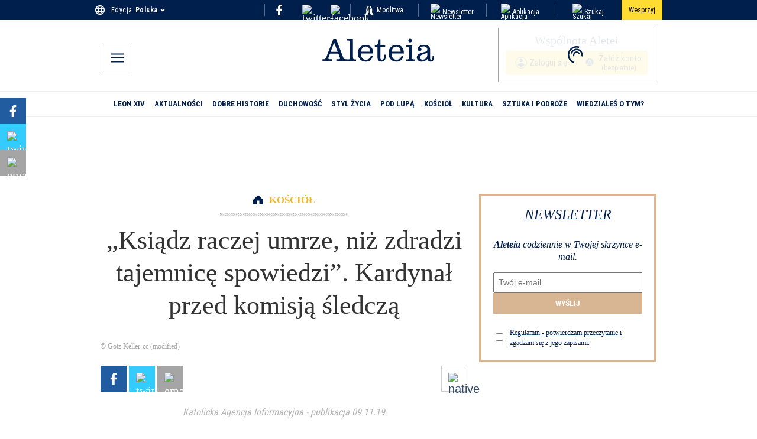

--- FILE ---
content_type: application/javascript; charset=utf-8
request_url: https://pl.aleteia.org/_next/static/chunks/app/%5Blocale%5D/%5Byear%5D/layout-7fd43a2aeb167cf3.js
body_size: 3485
content:
(self.webpackChunk_N_E=self.webpackChunk_N_E||[]).push([[4570],{3809:(e,t,r)=>{"use strict";r.d(t,{default:()=>i});var n=r(49436),o=r(95155);function i(e){let{locale:t,...r}=e;if(!t)throw Error(void 0);return(0,o.jsx)(n.Dk,{locale:t,...r})}},8172:e=>{e.exports={social_links:"Socials_social_links__T3MJv",social_link:"Socials_social_link__Fnq3m",icon:"Socials_icon__6VZ5X",fb:"Socials_fb__1Bryl",tw:"Socials_tw__2QEDP",ig:"Socials_ig__ECsj_",social_links_top_row:"Socials_social_links_top_row__abUX3",social_link_inner_top_row:"Socials_social_link_inner_top_row__E9Vd_",social_link_top_row:"Socials_social_link_top_row__kzSfE",icon_top_row:"Socials_icon_top_row__xFkzL",social_links_footer:"Socials_social_links_footer__bkOn6",social_link_inner_footer:"Socials_social_link_inner_footer__7Eb4g",social_link_footer:"Socials_social_link_footer__XMtJU"}},15738:(e,t,r)=>{"use strict";r.d(t,{$p:()=>a,KU:()=>p,Kr:()=>c,WM:()=>l,pU:()=>s,yM:()=>_});var n=r(72530),o=r(49436),i=r(43850);let a={fr:"https://fr-preprod.aleteia.org/graphql",en:"https://preprod.aleteia.org/graphql",pt:"https://pt-preprod.aleteia.org/graphql",it:"https://it-preprod.aleteia.org/graphql",es:"https://es-preprod.aleteia.org/graphql",si:"https://si-preprod.aleteia.org/graphql",pl:"https://pl-preprod.aleteia.org/graphql"},l={fr:"https://fr-staging.aleteia.org/graphql",en:"https://staging.aleteia.org/graphql",pt:"https://pt-staging.aleteia.org/graphql",it:"https://it-staging.aleteia.org/graphql",es:"https://es-staging.aleteia.org/graphql",si:"https://si-staging.aleteia.org/graphql",pl:"https://pl-staging.aleteia.org/graphql"},_={fr:"https://wp.fr.aleteia.org/graphql",en:"https://wp.en.aleteia.org/graphql",pt:"https://wp.pt.aleteia.org/graphql",it:"https://wp.it.aleteia.org/graphql",es:"https://wp.es.aleteia.org/graphql",si:"https://wp.si.aleteia.org/graphql",pl:"https://wp.pl.aleteia.org/graphql"},s=(e,t)=>{let r=((e,t)=>{switch(null!=t?t:i._.NEXT_PUBLIC_ENV){case"develop":return l[e];case"preprod":return a[e];default:return _[e]}})(e,t);return r||(console.error("Couldn't find GraphQL service for locale: ",e,". Fall backing to EN"),a.en)};function c(e){let t=(0,o.Ym)();return s(e||t)}let p=e=>new n.l4(e,{method:"GET"})},18955:(e,t,r)=>{"use strict";r.d(t,{c3:()=>i,kc:()=>a});var n=r(49436);function o(e,t){return(...e)=>{try{return t(...e)}catch{throw Error(void 0)}}}let i=o(0,n.c3),a=o(0,n.kc)},25669:(e,t,r)=>{"use strict";r.d(t,{Y:()=>s,X:()=>c});var n=r(43850);let o=e=>{try{let t=new URL(e);return t?t.origin:e}catch(t){return e}};function i(e){return e||n._.NEXT_PUBLIC_ENV}function a(e){return"production"===e?"":"-"+e}var l=r(15738),_=r(95704);function s(){let e=(()=>{let e=["en","fr","it","es","pt","si","pl"],t=["production","preprod","staging","develop"],r=[],n=[],_=[];t.forEach(t=>{let r=e.map(e=>{var r;return r=e,o("https://frontity"+a(i(t))+("en"!==r?"."+r:"")+".aleteia.org/")});n=n.concat(r)}),r=r.concat(n),t.forEach(t=>{let r=e.map(e=>{var r;return o("https://"+("en"!==(r=e)?r+".":"")+"next"+a(i(t))+".aleteia.org/")});_=_.concat(r)}),r=r.concat(_);let s=e.map(e=>{let t;return o("https://"+("en"!==(t=e)?t+".":"")+"aleteia.org/")});r=r.concat(s);let c=e.map(e=>l.$p[e]);r=r.concat(c);let p=e.map(e=>l.WM[e]);r=r.concat(p);let u=e.map(e=>l.yM[e]);return r.concat(u)})();return function(t){if(!t)return"";try{let r=new URL(t),n=window.location.hostname.includes(".vercel.app")||"preview"===_.env.VERCEL_ENV,o=r?r.href.replace(r.origin,""):t;if(n)return o;if(!e.includes(r.origin))return t;return o}catch(e){return t}}}function c(){return e=>{var t,r;let n=null==(r=window)||null==(t=r.location)?void 0:t.host;if(!e)return[];try{let t=new URL(n);if("null"===t.origin||"http://127.0.0.1:3000"===t.origin)return e.map(e=>{let t="en"===e.code?"":e.code+".";return e.link="http://"+t+"aleteia.local:3000",e});{let r=t.host.split(".");if(!r)return[];let n="";return 4===r.length?n=r[1]+".":3===r.length&&(n=["en","it","fr","pl","pt","es","si"].includes(r[0])?"":r[0]+"."),e.map(e=>{let t="en"===e.code?"":e.code+".";return e.link="https://"+t+n+"aleteia.org",e})}}catch(t){return e}}}},29888:(e,t,r)=>{"use strict";r.d(t,{default:()=>_});var n=r(95155),o=r(73229);r(12115);var i=r(8172),a=r.n(i),l=r(39866);function _(e){let{className:t,icon:r,link:i,label:_,title:s}=e,c=(0,l.j)();return(0,n.jsx)("div",{onClick:()=>void c({name:"outbound_click_social",payload:{social_network:_}}),className:t,children:(0,n.jsx)(o.N,{target:"_blank",title:s,className:a().social_link,href:i||"",prefetch:!1,children:r})})}},39866:(e,t,r)=>{"use strict";function n(){return e=>{let{name:t,payload:r}=e;window.dataLayer=window.dataLayer||[],window.dataLayer.push({event:t,...r})}}r.d(t,{j:()=>n})},43850:(e,t,r)=>{"use strict";r.d(t,{_:()=>l});var n=r(28107),o=r(73132),i=r(5440),a=r(95704);let l=(0,o.w)({server:{REVALIDATION_SECRET:i.z.string().min(10),REDIRECTS_UPDATE_SECRET_KEY:i.z.string().min(10),SENTRY_AUTH_TOKEN:i.z.string(),KV_REST_API_URL:i.z.string().url(),KV_REST_API_TOKEN:i.z.string().min(10)},client:{NEXT_PUBLIC_LOG_LEVEL:i.z.preprocess(e=>String(e).toLowerCase(),i.z.enum(["fatal","error","warn","info","debug","trace"])).default("info"),NEXT_PUBLIC_ALGOLIA_APPID:i.z.string(),NEXT_PUBLIC_ALGOLIA_APIKEY:i.z.string(),NEXT_PUBLIC_FB_PIXEL_ID:i.z.string().regex(/^\d+$/),NEXT_PUBLIC_DAILYMOTION_URL:i.z.string().url().regex(/dailymotion/),NEXT_PUBLIC_FIREBASE_PROJECT:i.z.enum(["aleteia-subscriptions","aleteia-subscriptions-prod","dummy-project"]),NEXT_PUBLIC_FIREBASE_API_KEY:i.z.string(),NEXT_PUBLIC_GTM_CONTAINER_ID:i.z.string().regex(/^GTM-[A-Z0-9]+$/),NEXT_PUBLIC_NL_ENDPOINT:i.z.string().url().transform(e=>e.replace(/\/$/,"")),NEXT_PUBLIC_NO_FOLLOW:i.z.any().default(!0).transform(e=>"false"!==e),NEXT_PUBLIC_SENTRY_DSN:i.z.string().url().regex(/sentry\.io/),NEXT_PUBLIC_SENTRY_ENV:i.z.enum(["production","staging","preview","local"]),NEXT_PUBLIC_ENV:i.z.enum(["production","preprod","develop"]).default("preprod")},experimental__runtimeEnv:{NEXT_PUBLIC_LOG_LEVEL:a.env.NEXT_PUBLIC_LOG_LEVEL,NEXT_PUBLIC_ALGOLIA_APPID:"5IJS6GE2A6",NEXT_PUBLIC_ALGOLIA_APIKEY:"caff1729b7b2f5864737b2f4c593a84c",NEXT_PUBLIC_DAILYMOTION_URL:"https://geo.dailymotion.com/player/xh1yp.js",NEXT_PUBLIC_FB_PIXEL_ID:"633505014457306",NEXT_PUBLIC_FIREBASE_PROJECT:"aleteia-subscriptions-prod",NEXT_PUBLIC_FIREBASE_API_KEY:"AIzaSyCgYXJXTsk7sgOtBUZBvslUMsFIJ5j2WPs",NEXT_PUBLIC_NL_ENDPOINT:"https://reports.aleteia.org/",NEXT_PUBLIC_GTM_CONTAINER_ID:"GTM-5897WKT",NEXT_PUBLIC_NO_FOLLOW:"false",NEXT_PUBLIC_SENTRY_DSN:"https://5931115d86b756109a8114ef8f94775f@o4507017654108160.ingest.us.sentry.io/4507056574431232",NEXT_PUBLIC_SENTRY_ENV:"production",NEXT_PUBLIC_ENV:"production"},emptyStringAsUndefined:!0,extends:[(0,n.II)()]})},46007:(e,t,r)=>{"use strict";r.r(t),r.d(t,{default:()=>i});var n=r(95155),o=r(15239);function i(e){var t;let{fixed:r,originalHeight:i,originalWidth:a,...l}=e,_=e.height||i,s=e.width||a,c=Number(_)/Number(s);delete l.srcset;let p=e.src.includes("/wp-content/uploads/")||e.src.includes("/wp-content/themes/"),u=null!=(t=e.loading)?t:"lazy";if(!p||r){let{priority:t,alt:r,...o}=l;return(0,n.jsx)("img",{alt:r,srcSet:e.srcSet,...o,loading:u,height:_,width:s})}return(0,n.jsx)(o.default,{quality:75,loader:function(e){let{src:t,width:r,quality:n}=e,o=Math.floor(r*c);return o?"".concat(t,"?resize=").concat(r,",").concat(o,"&q=").concat(n):"".concat(t,"?&w=").concat(r,"&q=").concat(n)},...l,height:_,width:s})}},46592:(e,t,r)=>{"use strict";r.r(t),r.d(t,{default:()=>s});var n=r(95155),o=r(12115),i=r(73229),a=r(20063),l=r(25669);function _(e){var t,r;let o=(0,l.Y)(),_=(0,a.usePathname)();if(!(null==(t=e.item)?void 0:t.url)||!(null==(r=e.item)?void 0:r.title))return null;let s=!1;if(_){let t=e=>e.replace(/\/$/,"");s=t(_).split("/").pop()===t(e.item.url).split("/").pop()}return(0,n.jsx)(i.N,{style:{borderBottomColor:e.item.category_color?e.item.category_color:"#001f4d"},className:"".concat(e.classNames.link," ").concat(s?e.classNames.active:""),href:o(e.item.url),dangerouslySetInnerHTML:{__html:e.item.title},prefetch:!1,"data-interstitial-trigger":"category"})}function s(e){return(0,o.useEffect)(()=>{if(!e.navStyles.active)return;let t=document.querySelector(".".concat(e.navStyles.active));t&&t.scrollIntoView({behavior:"smooth",block:"nearest",inline:"center"})}),(0,n.jsx)(n.Fragment,{children:e.menu.map(t=>(null==t?void 0:t.url)&&(null==t?void 0:t.title)?(0,n.jsx)("div",{className:e.navStyles.item,children:(0,n.jsx)("div",{className:e.navStyles.inner,children:(0,n.jsx)(_,{classNames:e.navStyles,item:t})})},t.id):null)})}},48590:e=>{e.exports={privacyLink:"PrivacyLink_privacyLink__u6tj1"}},56132:e=>{e.exports={container:"Footer_container__Mn8SS",nav:"Footer_nav__tddAl",navWrapper:"Footer_navWrapper___ryv5",navInner:"Footer_navInner__ql05p",navItem:"Footer_navItem__yBToS",navItemInner:"Footer_navItemInner__oH3ff",navItemLink:"Footer_navItemLink__2_x0j",bottomContainer:"Footer_bottomContainer__cAQB0",bottomContainerInner:"Footer_bottomContainerInner__fnKpq",bottomLogo:"Footer_bottomLogo__PtP2u",bottomLogoImg:"Footer_bottomLogoImg__LkQOm",copyrightCont:"Footer_copyrightCont__hYAlR",socials:"Footer_socials__xJ7o0",menuCont:"Footer_menuCont__rm0v7",navItemLegal:"Footer_navItemLegal__cy1D4",navItemInnerLegal:"Footer_navItemInnerLegal__GsQTX",navItemLinkLegal:"Footer_navItemLinkLegal__vrQEQ",menuContGdpr:"Footer_menuContGdpr__moNXo","privacy-link":"Footer_privacy-link__ZdYM1"}},68859:()=>{},73229:(e,t,r)=>{"use strict";r.d(t,{N:()=>a});var n=r(55251),o=r(95704);let i=window.location.hostname.includes(".vercel.app")||"preview"===o.env.VERCEL_ENV,{Link:a}=(0,n.A)({locales:["en","it","fr","pl","pt","es","si"],defaultLocale:"en",localePrefix:i?"as-needed":"never"})},75923:(e,t,r)=>{"use strict";r.d(t,{default:()=>l});var n=r(95155),o=r(18955),i=r(48590),a=r.n(i);function l(){let e=(0,o.c3)();return(0,n.jsx)("button",{className:a().privacyLink,onClick:()=>window.Sddan.cmp.displayUI(),children:e("sirdata.setting_menu_label")})}},92944:(e,t,r)=>{Promise.resolve().then(r.bind(r,75923)),Promise.resolve().then(r.bind(r,46007)),Promise.resolve().then(r.bind(r,46592)),Promise.resolve().then(r.bind(r,29888)),Promise.resolve().then(r.t.bind(r,8172,23)),Promise.resolve().then(r.t.bind(r,56132,23)),Promise.resolve().then(r.bind(r,64707)),Promise.resolve().then(r.bind(r,3809)),Promise.resolve().then(r.t.bind(r,68859,23))}},e=>{e.O(0,[8457,1628,6190,5492,9436,3454,5251,2530,5239,8441,1255,7358],()=>e(e.s=92944)),_N_E=e.O()}]);